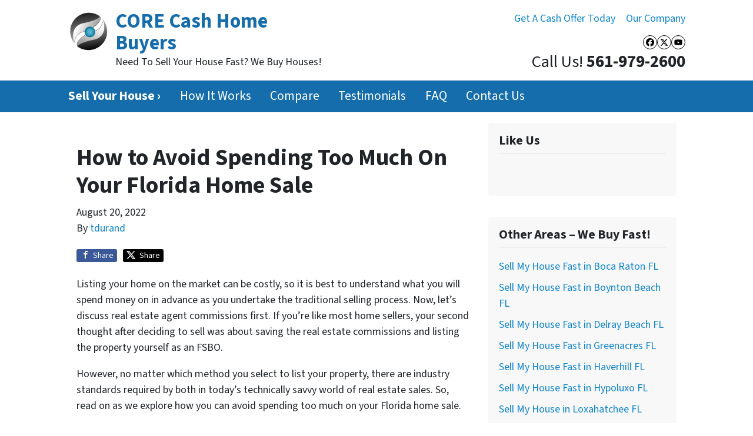

--- FILE ---
content_type: text/plain
request_url: https://www.google-analytics.com/j/collect?v=1&_v=j102&a=1749939487&t=pageview&_s=1&dl=https%3A%2F%2Fwww.corecashhomebuyers.com%2Fblog%2Favoid-spending-too-much-on-your-florida-home-sale%2F&ul=en-us%40posix&dt=Avoid%20Spending%20Too%20Much%20On%20Your%20Florida%20Home%20Sale&sr=1280x720&vp=1280x720&_u=IEBAAEABAAAAACAAI~&jid=1675477105&gjid=740877903&cid=1553998180.1768840588&tid=UA-83914214-1&_gid=993174556.1768840588&_r=1&_slc=1&z=571454440
body_size: -453
content:
2,cG-2GHFCBK8QF